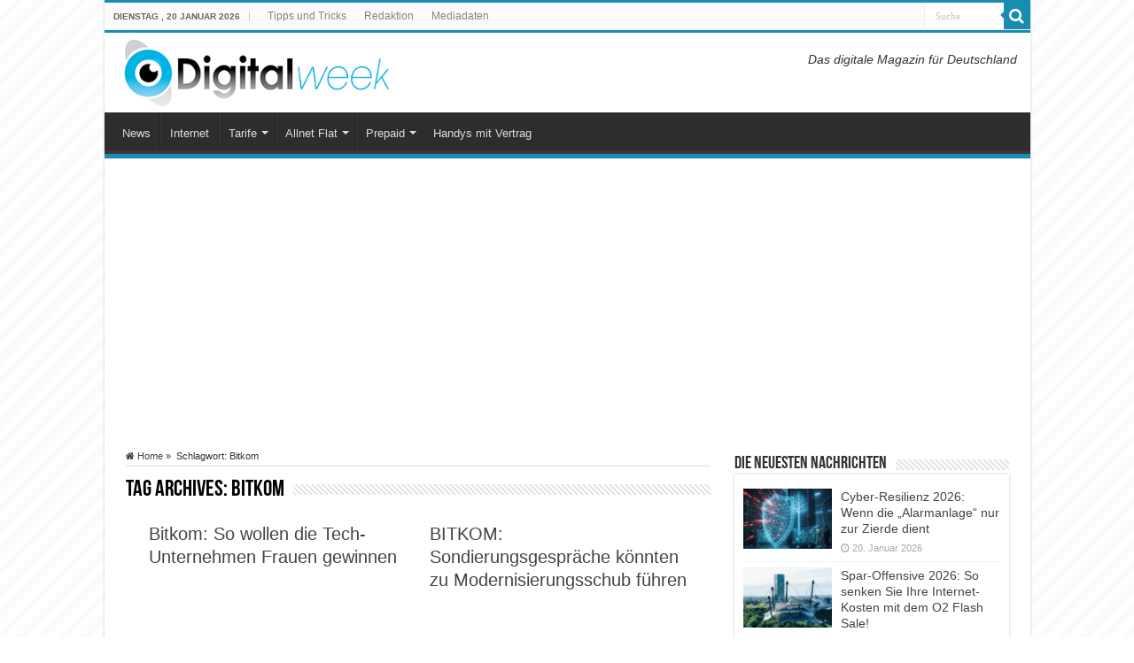

--- FILE ---
content_type: text/html; charset=UTF-8
request_url: https://www.digitalweek.de/special/bitkom/
body_size: 19809
content:
<!DOCTYPE html>
<html lang="de" prefix="og: http://ogp.me/ns#">
<head>
<meta charset="UTF-8" />
<link rel="profile" href="http://gmpg.org/xfn/11" />
<link rel="pingback" href="https://www.digitalweek.de/xmlrpc.php" />
<script data-cfasync="false" data-no-defer="1" data-no-minify="1" data-no-optimize="1">var ewww_webp_supported=!1;function check_webp_feature(A,e){var w;e=void 0!==e?e:function(){},ewww_webp_supported?e(ewww_webp_supported):((w=new Image).onload=function(){ewww_webp_supported=0<w.width&&0<w.height,e&&e(ewww_webp_supported)},w.onerror=function(){e&&e(!1)},w.src="data:image/webp;base64,"+{alpha:"UklGRkoAAABXRUJQVlA4WAoAAAAQAAAAAAAAAAAAQUxQSAwAAAARBxAR/Q9ERP8DAABWUDggGAAAABQBAJ0BKgEAAQAAAP4AAA3AAP7mtQAAAA=="}[A])}check_webp_feature("alpha");</script><script data-cfasync="false" data-no-defer="1" data-no-minify="1" data-no-optimize="1">var Arrive=function(c,w){"use strict";if(c.MutationObserver&&"undefined"!=typeof HTMLElement){var r,a=0,u=(r=HTMLElement.prototype.matches||HTMLElement.prototype.webkitMatchesSelector||HTMLElement.prototype.mozMatchesSelector||HTMLElement.prototype.msMatchesSelector,{matchesSelector:function(e,t){return e instanceof HTMLElement&&r.call(e,t)},addMethod:function(e,t,r){var a=e[t];e[t]=function(){return r.length==arguments.length?r.apply(this,arguments):"function"==typeof a?a.apply(this,arguments):void 0}},callCallbacks:function(e,t){t&&t.options.onceOnly&&1==t.firedElems.length&&(e=[e[0]]);for(var r,a=0;r=e[a];a++)r&&r.callback&&r.callback.call(r.elem,r.elem);t&&t.options.onceOnly&&1==t.firedElems.length&&t.me.unbindEventWithSelectorAndCallback.call(t.target,t.selector,t.callback)},checkChildNodesRecursively:function(e,t,r,a){for(var i,n=0;i=e[n];n++)r(i,t,a)&&a.push({callback:t.callback,elem:i}),0<i.childNodes.length&&u.checkChildNodesRecursively(i.childNodes,t,r,a)},mergeArrays:function(e,t){var r,a={};for(r in e)e.hasOwnProperty(r)&&(a[r]=e[r]);for(r in t)t.hasOwnProperty(r)&&(a[r]=t[r]);return a},toElementsArray:function(e){return e=void 0!==e&&("number"!=typeof e.length||e===c)?[e]:e}}),e=(l.prototype.addEvent=function(e,t,r,a){a={target:e,selector:t,options:r,callback:a,firedElems:[]};return this._beforeAdding&&this._beforeAdding(a),this._eventsBucket.push(a),a},l.prototype.removeEvent=function(e){for(var t,r=this._eventsBucket.length-1;t=this._eventsBucket[r];r--)e(t)&&(this._beforeRemoving&&this._beforeRemoving(t),(t=this._eventsBucket.splice(r,1))&&t.length&&(t[0].callback=null))},l.prototype.beforeAdding=function(e){this._beforeAdding=e},l.prototype.beforeRemoving=function(e){this._beforeRemoving=e},l),t=function(i,n){var o=new e,l=this,s={fireOnAttributesModification:!1};return o.beforeAdding(function(t){var e=t.target;e!==c.document&&e!==c||(e=document.getElementsByTagName("html")[0]);var r=new MutationObserver(function(e){n.call(this,e,t)}),a=i(t.options);r.observe(e,a),t.observer=r,t.me=l}),o.beforeRemoving(function(e){e.observer.disconnect()}),this.bindEvent=function(e,t,r){t=u.mergeArrays(s,t);for(var a=u.toElementsArray(this),i=0;i<a.length;i++)o.addEvent(a[i],e,t,r)},this.unbindEvent=function(){var r=u.toElementsArray(this);o.removeEvent(function(e){for(var t=0;t<r.length;t++)if(this===w||e.target===r[t])return!0;return!1})},this.unbindEventWithSelectorOrCallback=function(r){var a=u.toElementsArray(this),i=r,e="function"==typeof r?function(e){for(var t=0;t<a.length;t++)if((this===w||e.target===a[t])&&e.callback===i)return!0;return!1}:function(e){for(var t=0;t<a.length;t++)if((this===w||e.target===a[t])&&e.selector===r)return!0;return!1};o.removeEvent(e)},this.unbindEventWithSelectorAndCallback=function(r,a){var i=u.toElementsArray(this);o.removeEvent(function(e){for(var t=0;t<i.length;t++)if((this===w||e.target===i[t])&&e.selector===r&&e.callback===a)return!0;return!1})},this},i=new function(){var s={fireOnAttributesModification:!1,onceOnly:!1,existing:!1};function n(e,t,r){return!(!u.matchesSelector(e,t.selector)||(e._id===w&&(e._id=a++),-1!=t.firedElems.indexOf(e._id)))&&(t.firedElems.push(e._id),!0)}var c=(i=new t(function(e){var t={attributes:!1,childList:!0,subtree:!0};return e.fireOnAttributesModification&&(t.attributes=!0),t},function(e,i){e.forEach(function(e){var t=e.addedNodes,r=e.target,a=[];null!==t&&0<t.length?u.checkChildNodesRecursively(t,i,n,a):"attributes"===e.type&&n(r,i)&&a.push({callback:i.callback,elem:r}),u.callCallbacks(a,i)})})).bindEvent;return i.bindEvent=function(e,t,r){t=void 0===r?(r=t,s):u.mergeArrays(s,t);var a=u.toElementsArray(this);if(t.existing){for(var i=[],n=0;n<a.length;n++)for(var o=a[n].querySelectorAll(e),l=0;l<o.length;l++)i.push({callback:r,elem:o[l]});if(t.onceOnly&&i.length)return r.call(i[0].elem,i[0].elem);setTimeout(u.callCallbacks,1,i)}c.call(this,e,t,r)},i},o=new function(){var a={};function i(e,t){return u.matchesSelector(e,t.selector)}var n=(o=new t(function(){return{childList:!0,subtree:!0}},function(e,r){e.forEach(function(e){var t=e.removedNodes,e=[];null!==t&&0<t.length&&u.checkChildNodesRecursively(t,r,i,e),u.callCallbacks(e,r)})})).bindEvent;return o.bindEvent=function(e,t,r){t=void 0===r?(r=t,a):u.mergeArrays(a,t),n.call(this,e,t,r)},o};d(HTMLElement.prototype),d(NodeList.prototype),d(HTMLCollection.prototype),d(HTMLDocument.prototype),d(Window.prototype);var n={};return s(i,n,"unbindAllArrive"),s(o,n,"unbindAllLeave"),n}function l(){this._eventsBucket=[],this._beforeAdding=null,this._beforeRemoving=null}function s(e,t,r){u.addMethod(t,r,e.unbindEvent),u.addMethod(t,r,e.unbindEventWithSelectorOrCallback),u.addMethod(t,r,e.unbindEventWithSelectorAndCallback)}function d(e){e.arrive=i.bindEvent,s(i,e,"unbindArrive"),e.leave=o.bindEvent,s(o,e,"unbindLeave")}}(window,void 0),ewww_webp_supported=!1;function check_webp_feature(e,t){var r;ewww_webp_supported?t(ewww_webp_supported):((r=new Image).onload=function(){ewww_webp_supported=0<r.width&&0<r.height,t(ewww_webp_supported)},r.onerror=function(){t(!1)},r.src="data:image/webp;base64,"+{alpha:"UklGRkoAAABXRUJQVlA4WAoAAAAQAAAAAAAAAAAAQUxQSAwAAAARBxAR/Q9ERP8DAABWUDggGAAAABQBAJ0BKgEAAQAAAP4AAA3AAP7mtQAAAA==",animation:"UklGRlIAAABXRUJQVlA4WAoAAAASAAAAAAAAAAAAQU5JTQYAAAD/////AABBTk1GJgAAAAAAAAAAAAAAAAAAAGQAAABWUDhMDQAAAC8AAAAQBxAREYiI/gcA"}[e])}function ewwwLoadImages(e){if(e){for(var t=document.querySelectorAll(".batch-image img, .image-wrapper a, .ngg-pro-masonry-item a, .ngg-galleria-offscreen-seo-wrapper a"),r=0,a=t.length;r<a;r++)ewwwAttr(t[r],"data-src",t[r].getAttribute("data-webp")),ewwwAttr(t[r],"data-thumbnail",t[r].getAttribute("data-webp-thumbnail"));for(var i=document.querySelectorAll("div.woocommerce-product-gallery__image"),r=0,a=i.length;r<a;r++)ewwwAttr(i[r],"data-thumb",i[r].getAttribute("data-webp-thumb"))}for(var n=document.querySelectorAll("video"),r=0,a=n.length;r<a;r++)ewwwAttr(n[r],"poster",e?n[r].getAttribute("data-poster-webp"):n[r].getAttribute("data-poster-image"));for(var o,l=document.querySelectorAll("img.ewww_webp_lazy_load"),r=0,a=l.length;r<a;r++)e&&(ewwwAttr(l[r],"data-lazy-srcset",l[r].getAttribute("data-lazy-srcset-webp")),ewwwAttr(l[r],"data-srcset",l[r].getAttribute("data-srcset-webp")),ewwwAttr(l[r],"data-lazy-src",l[r].getAttribute("data-lazy-src-webp")),ewwwAttr(l[r],"data-src",l[r].getAttribute("data-src-webp")),ewwwAttr(l[r],"data-orig-file",l[r].getAttribute("data-webp-orig-file")),ewwwAttr(l[r],"data-medium-file",l[r].getAttribute("data-webp-medium-file")),ewwwAttr(l[r],"data-large-file",l[r].getAttribute("data-webp-large-file")),null!=(o=l[r].getAttribute("srcset"))&&!1!==o&&o.includes("R0lGOD")&&ewwwAttr(l[r],"src",l[r].getAttribute("data-lazy-src-webp"))),l[r].className=l[r].className.replace(/\bewww_webp_lazy_load\b/,"");for(var s=document.querySelectorAll(".ewww_webp"),r=0,a=s.length;r<a;r++)e?(ewwwAttr(s[r],"srcset",s[r].getAttribute("data-srcset-webp")),ewwwAttr(s[r],"src",s[r].getAttribute("data-src-webp")),ewwwAttr(s[r],"data-orig-file",s[r].getAttribute("data-webp-orig-file")),ewwwAttr(s[r],"data-medium-file",s[r].getAttribute("data-webp-medium-file")),ewwwAttr(s[r],"data-large-file",s[r].getAttribute("data-webp-large-file")),ewwwAttr(s[r],"data-large_image",s[r].getAttribute("data-webp-large_image")),ewwwAttr(s[r],"data-src",s[r].getAttribute("data-webp-src"))):(ewwwAttr(s[r],"srcset",s[r].getAttribute("data-srcset-img")),ewwwAttr(s[r],"src",s[r].getAttribute("data-src-img"))),s[r].className=s[r].className.replace(/\bewww_webp\b/,"ewww_webp_loaded");window.jQuery&&jQuery.fn.isotope&&jQuery.fn.imagesLoaded&&(jQuery(".fusion-posts-container-infinite").imagesLoaded(function(){jQuery(".fusion-posts-container-infinite").hasClass("isotope")&&jQuery(".fusion-posts-container-infinite").isotope()}),jQuery(".fusion-portfolio:not(.fusion-recent-works) .fusion-portfolio-wrapper").imagesLoaded(function(){jQuery(".fusion-portfolio:not(.fusion-recent-works) .fusion-portfolio-wrapper").isotope()}))}function ewwwWebPInit(e){ewwwLoadImages(e),ewwwNggLoadGalleries(e),document.arrive(".ewww_webp",function(){ewwwLoadImages(e)}),document.arrive(".ewww_webp_lazy_load",function(){ewwwLoadImages(e)}),document.arrive("videos",function(){ewwwLoadImages(e)}),"loading"==document.readyState?document.addEventListener("DOMContentLoaded",ewwwJSONParserInit):("undefined"!=typeof galleries&&ewwwNggParseGalleries(e),ewwwWooParseVariations(e))}function ewwwAttr(e,t,r){null!=r&&!1!==r&&e.setAttribute(t,r)}function ewwwJSONParserInit(){"undefined"!=typeof galleries&&check_webp_feature("alpha",ewwwNggParseGalleries),check_webp_feature("alpha",ewwwWooParseVariations)}function ewwwWooParseVariations(e){if(e)for(var t=document.querySelectorAll("form.variations_form"),r=0,a=t.length;r<a;r++){var i=t[r].getAttribute("data-product_variations"),n=!1;try{for(var o in i=JSON.parse(i))void 0!==i[o]&&void 0!==i[o].image&&(void 0!==i[o].image.src_webp&&(i[o].image.src=i[o].image.src_webp,n=!0),void 0!==i[o].image.srcset_webp&&(i[o].image.srcset=i[o].image.srcset_webp,n=!0),void 0!==i[o].image.full_src_webp&&(i[o].image.full_src=i[o].image.full_src_webp,n=!0),void 0!==i[o].image.gallery_thumbnail_src_webp&&(i[o].image.gallery_thumbnail_src=i[o].image.gallery_thumbnail_src_webp,n=!0),void 0!==i[o].image.thumb_src_webp&&(i[o].image.thumb_src=i[o].image.thumb_src_webp,n=!0));n&&ewwwAttr(t[r],"data-product_variations",JSON.stringify(i))}catch(e){}}}function ewwwNggParseGalleries(e){if(e)for(var t in galleries){var r=galleries[t];galleries[t].images_list=ewwwNggParseImageList(r.images_list)}}function ewwwNggLoadGalleries(e){e&&document.addEventListener("ngg.galleria.themeadded",function(e,t){window.ngg_galleria._create_backup=window.ngg_galleria.create,window.ngg_galleria.create=function(e,t){var r=$(e).data("id");return galleries["gallery_"+r].images_list=ewwwNggParseImageList(galleries["gallery_"+r].images_list),window.ngg_galleria._create_backup(e,t)}})}function ewwwNggParseImageList(e){for(var t in e){var r=e[t];if(void 0!==r["image-webp"]&&(e[t].image=r["image-webp"],delete e[t]["image-webp"]),void 0!==r["thumb-webp"]&&(e[t].thumb=r["thumb-webp"],delete e[t]["thumb-webp"]),void 0!==r.full_image_webp&&(e[t].full_image=r.full_image_webp,delete e[t].full_image_webp),void 0!==r.srcsets)for(var a in r.srcsets)nggSrcset=r.srcsets[a],void 0!==r.srcsets[a+"-webp"]&&(e[t].srcsets[a]=r.srcsets[a+"-webp"],delete e[t].srcsets[a+"-webp"]);if(void 0!==r.full_srcsets)for(var i in r.full_srcsets)nggFSrcset=r.full_srcsets[i],void 0!==r.full_srcsets[i+"-webp"]&&(e[t].full_srcsets[i]=r.full_srcsets[i+"-webp"],delete e[t].full_srcsets[i+"-webp"])}return e}check_webp_feature("alpha",ewwwWebPInit);</script><meta name='robots' content='index, follow, max-image-preview:large, max-snippet:-1, max-video-preview:-1' />
<script type="text/javascript">
/* <![CDATA[ */
window.koko_analytics = {"url":"https:\/\/www.digitalweek.de\/koko-analytics-collect.php","site_url":"https:\/\/www.digitalweek.de","post_id":0,"path":"\/special\/bitkom\/","method":"fingerprint","use_cookie":false};
/* ]]> */
</script>

	<!-- This site is optimized with the Yoast SEO plugin v26.7 - https://yoast.com/wordpress/plugins/seo/ -->
	<title>Bitkom - Alle Informationen und Fakten - Digitalweek.de</title>
	<link rel="canonical" href="https://www.digitalweek.de/special/bitkom/" />
	<script type="application/ld+json" class="yoast-schema-graph">{"@context":"https://schema.org","@graph":[{"@type":"CollectionPage","@id":"https://www.digitalweek.de/special/bitkom/","url":"https://www.digitalweek.de/special/bitkom/","name":"Bitkom - Alle Informationen und Fakten - Digitalweek.de","isPartOf":{"@id":"https://www.digitalweek.de/#website"},"primaryImageOfPage":{"@id":"https://www.digitalweek.de/special/bitkom/#primaryimage"},"image":{"@id":"https://www.digitalweek.de/special/bitkom/#primaryimage"},"thumbnailUrl":"https://www.digitalweek.de/wp-content/uploads/2021/09/girl-5662435_1280.jpg","inLanguage":"de"},{"@type":"ImageObject","inLanguage":"de","@id":"https://www.digitalweek.de/special/bitkom/#primaryimage","url":"https://www.digitalweek.de/wp-content/uploads/2021/09/girl-5662435_1280.jpg","contentUrl":"https://www.digitalweek.de/wp-content/uploads/2021/09/girl-5662435_1280.jpg","width":1280,"height":853},{"@type":"WebSite","@id":"https://www.digitalweek.de/#website","url":"https://www.digitalweek.de/","name":"Aktuelle Technik-Nachrichten » digitalweek.de","description":"","potentialAction":[{"@type":"SearchAction","target":{"@type":"EntryPoint","urlTemplate":"https://www.digitalweek.de/?s={search_term_string}"},"query-input":{"@type":"PropertyValueSpecification","valueRequired":true,"valueName":"search_term_string"}}],"inLanguage":"de"}]}</script>
	<!-- / Yoast SEO plugin. -->



<link rel="alternate" type="application/rss+xml" title="Aktuelle Technik-Nachrichten » digitalweek.de &raquo; Feed" href="https://www.digitalweek.de/feed/" />
<link rel="alternate" type="application/rss+xml" title="Aktuelle Technik-Nachrichten » digitalweek.de &raquo; Kommentar-Feed" href="https://www.digitalweek.de/comments/feed/" />
<link rel="alternate" type="application/rss+xml" title="Aktuelle Technik-Nachrichten » digitalweek.de &raquo; Bitkom Schlagwort-Feed" href="https://www.digitalweek.de/special/bitkom/feed/" />
<!-- www.digitalweek.de is managing ads with Advanced Ads 2.0.16 – https://wpadvancedads.com/ --><!--noptimize--><script id="digit-ready">
			window.advanced_ads_ready=function(e,a){a=a||"complete";var d=function(e){return"interactive"===a?"loading"!==e:"complete"===e};d(document.readyState)?e():document.addEventListener("readystatechange",(function(a){d(a.target.readyState)&&e()}),{once:"interactive"===a})},window.advanced_ads_ready_queue=window.advanced_ads_ready_queue||[];		</script>
		<!--/noptimize--><style id='wp-img-auto-sizes-contain-inline-css' type='text/css'>
img:is([sizes=auto i],[sizes^="auto," i]){contain-intrinsic-size:3000px 1500px}
/*# sourceURL=wp-img-auto-sizes-contain-inline-css */
</style>
<style id='wp-emoji-styles-inline-css' type='text/css'>

	img.wp-smiley, img.emoji {
		display: inline !important;
		border: none !important;
		box-shadow: none !important;
		height: 1em !important;
		width: 1em !important;
		margin: 0 0.07em !important;
		vertical-align: -0.1em !important;
		background: none !important;
		padding: 0 !important;
	}
/*# sourceURL=wp-emoji-styles-inline-css */
</style>
<style id='wp-block-library-inline-css' type='text/css'>
:root{--wp-block-synced-color:#7a00df;--wp-block-synced-color--rgb:122,0,223;--wp-bound-block-color:var(--wp-block-synced-color);--wp-editor-canvas-background:#ddd;--wp-admin-theme-color:#007cba;--wp-admin-theme-color--rgb:0,124,186;--wp-admin-theme-color-darker-10:#006ba1;--wp-admin-theme-color-darker-10--rgb:0,107,160.5;--wp-admin-theme-color-darker-20:#005a87;--wp-admin-theme-color-darker-20--rgb:0,90,135;--wp-admin-border-width-focus:2px}@media (min-resolution:192dpi){:root{--wp-admin-border-width-focus:1.5px}}.wp-element-button{cursor:pointer}:root .has-very-light-gray-background-color{background-color:#eee}:root .has-very-dark-gray-background-color{background-color:#313131}:root .has-very-light-gray-color{color:#eee}:root .has-very-dark-gray-color{color:#313131}:root .has-vivid-green-cyan-to-vivid-cyan-blue-gradient-background{background:linear-gradient(135deg,#00d084,#0693e3)}:root .has-purple-crush-gradient-background{background:linear-gradient(135deg,#34e2e4,#4721fb 50%,#ab1dfe)}:root .has-hazy-dawn-gradient-background{background:linear-gradient(135deg,#faaca8,#dad0ec)}:root .has-subdued-olive-gradient-background{background:linear-gradient(135deg,#fafae1,#67a671)}:root .has-atomic-cream-gradient-background{background:linear-gradient(135deg,#fdd79a,#004a59)}:root .has-nightshade-gradient-background{background:linear-gradient(135deg,#330968,#31cdcf)}:root .has-midnight-gradient-background{background:linear-gradient(135deg,#020381,#2874fc)}:root{--wp--preset--font-size--normal:16px;--wp--preset--font-size--huge:42px}.has-regular-font-size{font-size:1em}.has-larger-font-size{font-size:2.625em}.has-normal-font-size{font-size:var(--wp--preset--font-size--normal)}.has-huge-font-size{font-size:var(--wp--preset--font-size--huge)}.has-text-align-center{text-align:center}.has-text-align-left{text-align:left}.has-text-align-right{text-align:right}.has-fit-text{white-space:nowrap!important}#end-resizable-editor-section{display:none}.aligncenter{clear:both}.items-justified-left{justify-content:flex-start}.items-justified-center{justify-content:center}.items-justified-right{justify-content:flex-end}.items-justified-space-between{justify-content:space-between}.screen-reader-text{border:0;clip-path:inset(50%);height:1px;margin:-1px;overflow:hidden;padding:0;position:absolute;width:1px;word-wrap:normal!important}.screen-reader-text:focus{background-color:#ddd;clip-path:none;color:#444;display:block;font-size:1em;height:auto;left:5px;line-height:normal;padding:15px 23px 14px;text-decoration:none;top:5px;width:auto;z-index:100000}html :where(.has-border-color){border-style:solid}html :where([style*=border-top-color]){border-top-style:solid}html :where([style*=border-right-color]){border-right-style:solid}html :where([style*=border-bottom-color]){border-bottom-style:solid}html :where([style*=border-left-color]){border-left-style:solid}html :where([style*=border-width]){border-style:solid}html :where([style*=border-top-width]){border-top-style:solid}html :where([style*=border-right-width]){border-right-style:solid}html :where([style*=border-bottom-width]){border-bottom-style:solid}html :where([style*=border-left-width]){border-left-style:solid}html :where(img[class*=wp-image-]){height:auto;max-width:100%}:where(figure){margin:0 0 1em}html :where(.is-position-sticky){--wp-admin--admin-bar--position-offset:var(--wp-admin--admin-bar--height,0px)}@media screen and (max-width:600px){html :where(.is-position-sticky){--wp-admin--admin-bar--position-offset:0px}}

/*# sourceURL=wp-block-library-inline-css */
</style><style id='wp-block-paragraph-inline-css' type='text/css'>
.is-small-text{font-size:.875em}.is-regular-text{font-size:1em}.is-large-text{font-size:2.25em}.is-larger-text{font-size:3em}.has-drop-cap:not(:focus):first-letter{float:left;font-size:8.4em;font-style:normal;font-weight:100;line-height:.68;margin:.05em .1em 0 0;text-transform:uppercase}body.rtl .has-drop-cap:not(:focus):first-letter{float:none;margin-left:.1em}p.has-drop-cap.has-background{overflow:hidden}:root :where(p.has-background){padding:1.25em 2.375em}:where(p.has-text-color:not(.has-link-color)) a{color:inherit}p.has-text-align-left[style*="writing-mode:vertical-lr"],p.has-text-align-right[style*="writing-mode:vertical-rl"]{rotate:180deg}
/*# sourceURL=https://www.digitalweek.de/wp-includes/blocks/paragraph/style.min.css */
</style>
<style id='global-styles-inline-css' type='text/css'>
:root{--wp--preset--aspect-ratio--square: 1;--wp--preset--aspect-ratio--4-3: 4/3;--wp--preset--aspect-ratio--3-4: 3/4;--wp--preset--aspect-ratio--3-2: 3/2;--wp--preset--aspect-ratio--2-3: 2/3;--wp--preset--aspect-ratio--16-9: 16/9;--wp--preset--aspect-ratio--9-16: 9/16;--wp--preset--color--black: #000000;--wp--preset--color--cyan-bluish-gray: #abb8c3;--wp--preset--color--white: #ffffff;--wp--preset--color--pale-pink: #f78da7;--wp--preset--color--vivid-red: #cf2e2e;--wp--preset--color--luminous-vivid-orange: #ff6900;--wp--preset--color--luminous-vivid-amber: #fcb900;--wp--preset--color--light-green-cyan: #7bdcb5;--wp--preset--color--vivid-green-cyan: #00d084;--wp--preset--color--pale-cyan-blue: #8ed1fc;--wp--preset--color--vivid-cyan-blue: #0693e3;--wp--preset--color--vivid-purple: #9b51e0;--wp--preset--gradient--vivid-cyan-blue-to-vivid-purple: linear-gradient(135deg,rgb(6,147,227) 0%,rgb(155,81,224) 100%);--wp--preset--gradient--light-green-cyan-to-vivid-green-cyan: linear-gradient(135deg,rgb(122,220,180) 0%,rgb(0,208,130) 100%);--wp--preset--gradient--luminous-vivid-amber-to-luminous-vivid-orange: linear-gradient(135deg,rgb(252,185,0) 0%,rgb(255,105,0) 100%);--wp--preset--gradient--luminous-vivid-orange-to-vivid-red: linear-gradient(135deg,rgb(255,105,0) 0%,rgb(207,46,46) 100%);--wp--preset--gradient--very-light-gray-to-cyan-bluish-gray: linear-gradient(135deg,rgb(238,238,238) 0%,rgb(169,184,195) 100%);--wp--preset--gradient--cool-to-warm-spectrum: linear-gradient(135deg,rgb(74,234,220) 0%,rgb(151,120,209) 20%,rgb(207,42,186) 40%,rgb(238,44,130) 60%,rgb(251,105,98) 80%,rgb(254,248,76) 100%);--wp--preset--gradient--blush-light-purple: linear-gradient(135deg,rgb(255,206,236) 0%,rgb(152,150,240) 100%);--wp--preset--gradient--blush-bordeaux: linear-gradient(135deg,rgb(254,205,165) 0%,rgb(254,45,45) 50%,rgb(107,0,62) 100%);--wp--preset--gradient--luminous-dusk: linear-gradient(135deg,rgb(255,203,112) 0%,rgb(199,81,192) 50%,rgb(65,88,208) 100%);--wp--preset--gradient--pale-ocean: linear-gradient(135deg,rgb(255,245,203) 0%,rgb(182,227,212) 50%,rgb(51,167,181) 100%);--wp--preset--gradient--electric-grass: linear-gradient(135deg,rgb(202,248,128) 0%,rgb(113,206,126) 100%);--wp--preset--gradient--midnight: linear-gradient(135deg,rgb(2,3,129) 0%,rgb(40,116,252) 100%);--wp--preset--font-size--small: 13px;--wp--preset--font-size--medium: 20px;--wp--preset--font-size--large: 36px;--wp--preset--font-size--x-large: 42px;--wp--preset--spacing--20: 0.44rem;--wp--preset--spacing--30: 0.67rem;--wp--preset--spacing--40: 1rem;--wp--preset--spacing--50: 1.5rem;--wp--preset--spacing--60: 2.25rem;--wp--preset--spacing--70: 3.38rem;--wp--preset--spacing--80: 5.06rem;--wp--preset--shadow--natural: 6px 6px 9px rgba(0, 0, 0, 0.2);--wp--preset--shadow--deep: 12px 12px 50px rgba(0, 0, 0, 0.4);--wp--preset--shadow--sharp: 6px 6px 0px rgba(0, 0, 0, 0.2);--wp--preset--shadow--outlined: 6px 6px 0px -3px rgb(255, 255, 255), 6px 6px rgb(0, 0, 0);--wp--preset--shadow--crisp: 6px 6px 0px rgb(0, 0, 0);}:where(.is-layout-flex){gap: 0.5em;}:where(.is-layout-grid){gap: 0.5em;}body .is-layout-flex{display: flex;}.is-layout-flex{flex-wrap: wrap;align-items: center;}.is-layout-flex > :is(*, div){margin: 0;}body .is-layout-grid{display: grid;}.is-layout-grid > :is(*, div){margin: 0;}:where(.wp-block-columns.is-layout-flex){gap: 2em;}:where(.wp-block-columns.is-layout-grid){gap: 2em;}:where(.wp-block-post-template.is-layout-flex){gap: 1.25em;}:where(.wp-block-post-template.is-layout-grid){gap: 1.25em;}.has-black-color{color: var(--wp--preset--color--black) !important;}.has-cyan-bluish-gray-color{color: var(--wp--preset--color--cyan-bluish-gray) !important;}.has-white-color{color: var(--wp--preset--color--white) !important;}.has-pale-pink-color{color: var(--wp--preset--color--pale-pink) !important;}.has-vivid-red-color{color: var(--wp--preset--color--vivid-red) !important;}.has-luminous-vivid-orange-color{color: var(--wp--preset--color--luminous-vivid-orange) !important;}.has-luminous-vivid-amber-color{color: var(--wp--preset--color--luminous-vivid-amber) !important;}.has-light-green-cyan-color{color: var(--wp--preset--color--light-green-cyan) !important;}.has-vivid-green-cyan-color{color: var(--wp--preset--color--vivid-green-cyan) !important;}.has-pale-cyan-blue-color{color: var(--wp--preset--color--pale-cyan-blue) !important;}.has-vivid-cyan-blue-color{color: var(--wp--preset--color--vivid-cyan-blue) !important;}.has-vivid-purple-color{color: var(--wp--preset--color--vivid-purple) !important;}.has-black-background-color{background-color: var(--wp--preset--color--black) !important;}.has-cyan-bluish-gray-background-color{background-color: var(--wp--preset--color--cyan-bluish-gray) !important;}.has-white-background-color{background-color: var(--wp--preset--color--white) !important;}.has-pale-pink-background-color{background-color: var(--wp--preset--color--pale-pink) !important;}.has-vivid-red-background-color{background-color: var(--wp--preset--color--vivid-red) !important;}.has-luminous-vivid-orange-background-color{background-color: var(--wp--preset--color--luminous-vivid-orange) !important;}.has-luminous-vivid-amber-background-color{background-color: var(--wp--preset--color--luminous-vivid-amber) !important;}.has-light-green-cyan-background-color{background-color: var(--wp--preset--color--light-green-cyan) !important;}.has-vivid-green-cyan-background-color{background-color: var(--wp--preset--color--vivid-green-cyan) !important;}.has-pale-cyan-blue-background-color{background-color: var(--wp--preset--color--pale-cyan-blue) !important;}.has-vivid-cyan-blue-background-color{background-color: var(--wp--preset--color--vivid-cyan-blue) !important;}.has-vivid-purple-background-color{background-color: var(--wp--preset--color--vivid-purple) !important;}.has-black-border-color{border-color: var(--wp--preset--color--black) !important;}.has-cyan-bluish-gray-border-color{border-color: var(--wp--preset--color--cyan-bluish-gray) !important;}.has-white-border-color{border-color: var(--wp--preset--color--white) !important;}.has-pale-pink-border-color{border-color: var(--wp--preset--color--pale-pink) !important;}.has-vivid-red-border-color{border-color: var(--wp--preset--color--vivid-red) !important;}.has-luminous-vivid-orange-border-color{border-color: var(--wp--preset--color--luminous-vivid-orange) !important;}.has-luminous-vivid-amber-border-color{border-color: var(--wp--preset--color--luminous-vivid-amber) !important;}.has-light-green-cyan-border-color{border-color: var(--wp--preset--color--light-green-cyan) !important;}.has-vivid-green-cyan-border-color{border-color: var(--wp--preset--color--vivid-green-cyan) !important;}.has-pale-cyan-blue-border-color{border-color: var(--wp--preset--color--pale-cyan-blue) !important;}.has-vivid-cyan-blue-border-color{border-color: var(--wp--preset--color--vivid-cyan-blue) !important;}.has-vivid-purple-border-color{border-color: var(--wp--preset--color--vivid-purple) !important;}.has-vivid-cyan-blue-to-vivid-purple-gradient-background{background: var(--wp--preset--gradient--vivid-cyan-blue-to-vivid-purple) !important;}.has-light-green-cyan-to-vivid-green-cyan-gradient-background{background: var(--wp--preset--gradient--light-green-cyan-to-vivid-green-cyan) !important;}.has-luminous-vivid-amber-to-luminous-vivid-orange-gradient-background{background: var(--wp--preset--gradient--luminous-vivid-amber-to-luminous-vivid-orange) !important;}.has-luminous-vivid-orange-to-vivid-red-gradient-background{background: var(--wp--preset--gradient--luminous-vivid-orange-to-vivid-red) !important;}.has-very-light-gray-to-cyan-bluish-gray-gradient-background{background: var(--wp--preset--gradient--very-light-gray-to-cyan-bluish-gray) !important;}.has-cool-to-warm-spectrum-gradient-background{background: var(--wp--preset--gradient--cool-to-warm-spectrum) !important;}.has-blush-light-purple-gradient-background{background: var(--wp--preset--gradient--blush-light-purple) !important;}.has-blush-bordeaux-gradient-background{background: var(--wp--preset--gradient--blush-bordeaux) !important;}.has-luminous-dusk-gradient-background{background: var(--wp--preset--gradient--luminous-dusk) !important;}.has-pale-ocean-gradient-background{background: var(--wp--preset--gradient--pale-ocean) !important;}.has-electric-grass-gradient-background{background: var(--wp--preset--gradient--electric-grass) !important;}.has-midnight-gradient-background{background: var(--wp--preset--gradient--midnight) !important;}.has-small-font-size{font-size: var(--wp--preset--font-size--small) !important;}.has-medium-font-size{font-size: var(--wp--preset--font-size--medium) !important;}.has-large-font-size{font-size: var(--wp--preset--font-size--large) !important;}.has-x-large-font-size{font-size: var(--wp--preset--font-size--x-large) !important;}
/*# sourceURL=global-styles-inline-css */
</style>

<style id='classic-theme-styles-inline-css' type='text/css'>
/*! This file is auto-generated */
.wp-block-button__link{color:#fff;background-color:#32373c;border-radius:9999px;box-shadow:none;text-decoration:none;padding:calc(.667em + 2px) calc(1.333em + 2px);font-size:1.125em}.wp-block-file__button{background:#32373c;color:#fff;text-decoration:none}
/*# sourceURL=/wp-includes/css/classic-themes.min.css */
</style>
<link rel='stylesheet' id='toc-screen-css' href='https://www.digitalweek.de/wp-content/plugins/table-of-contents-plus/screen.min.css' type='text/css' media='all' />
<style id='toc-screen-inline-css' type='text/css'>
div#toc_container {width: 100%;}div#toc_container ul li {font-size: 100%;}
/*# sourceURL=toc-screen-inline-css */
</style>
<link data-minify="1" rel='stylesheet' id='taqyeem-buttons-style-css' href='https://www.digitalweek.de/wp-content/cache/min/1/wp-content/plugins/taqyeem-buttons/assets/style.css?ver=1766141958' type='text/css' media='all' />
<link data-minify="1" rel='stylesheet' id='taqyeem-style-css' href='https://www.digitalweek.de/wp-content/cache/min/1/wp-content/plugins/taqyeem/style.css?ver=1766141958' type='text/css' media='all' />
<link data-minify="1" rel='stylesheet' id='tie-style-css' href='https://www.digitalweek.de/wp-content/cache/min/1/wp-content/themes/sahifa/style.css?ver=1766141958' type='text/css' media='all' />
<link data-minify="1" rel='stylesheet' id='tie-ilightbox-skin-css' href='https://www.digitalweek.de/wp-content/cache/min/1/wp-content/themes/sahifa/css/ilightbox/dark-skin/skin.css?ver=1766141958' type='text/css' media='all' />
<style id='rocket-lazyload-inline-css' type='text/css'>
.rll-youtube-player{position:relative;padding-bottom:56.23%;height:0;overflow:hidden;max-width:100%;}.rll-youtube-player:focus-within{outline: 2px solid currentColor;outline-offset: 5px;}.rll-youtube-player iframe{position:absolute;top:0;left:0;width:100%;height:100%;z-index:100;background:0 0}.rll-youtube-player img{bottom:0;display:block;left:0;margin:auto;max-width:100%;width:100%;position:absolute;right:0;top:0;border:none;height:auto;-webkit-transition:.4s all;-moz-transition:.4s all;transition:.4s all}.rll-youtube-player img:hover{-webkit-filter:brightness(75%)}.rll-youtube-player .play{height:100%;width:100%;left:0;top:0;position:absolute;background:url(https://www.digitalweek.de/wp-content/plugins/wp-rocket/assets/img/youtube.png) no-repeat center;background-color: transparent !important;cursor:pointer;border:none;}
/*# sourceURL=rocket-lazyload-inline-css */
</style>
<script type="text/javascript" src="https://www.digitalweek.de/wp-includes/js/jquery/jquery.min.js" id="jquery-core-js"></script>
<script type="text/javascript" src="https://www.digitalweek.de/wp-includes/js/jquery/jquery-migrate.min.js" id="jquery-migrate-js"></script>
<script type="text/javascript" id="jquery-js-after">
/* <![CDATA[ */
jQuery(document).ready(function() {
	jQuery(".d5210a6ae94cb1bcc7c74fb020356b58").click(function() {
		jQuery.post(
			"https://www.digitalweek.de/wp-admin/admin-ajax.php", {
				"action": "quick_adsense_onpost_ad_click",
				"quick_adsense_onpost_ad_index": jQuery(this).attr("data-index"),
				"quick_adsense_nonce": "a55c3c3af8",
			}, function(response) { }
		);
	});
});

//# sourceURL=jquery-js-after
/* ]]> */
</script>
<script data-minify="1" type="text/javascript" src="https://www.digitalweek.de/wp-content/cache/min/1/wp-content/plugins/taqyeem/js/tie.js?ver=1766141958" id="taqyeem-main-js"></script>
<link rel="https://api.w.org/" href="https://www.digitalweek.de/wp-json/" /><link rel="alternate" title="JSON" type="application/json" href="https://www.digitalweek.de/wp-json/wp/v2/tags/4396" /><link rel="EditURI" type="application/rsd+xml" title="RSD" href="https://www.digitalweek.de/xmlrpc.php?rsd" />
<meta name="generator" content="WordPress 6.9" />
<script type='text/javascript'>
/* <![CDATA[ */
var taqyeem = {"ajaxurl":"https://www.digitalweek.de/wp-admin/admin-ajax.php" , "your_rating":"Your Rating:"};
/* ]]> */
</script>

<style type="text/css" media="screen">

</style>
<link rel="shortcut icon" href="https://www.digitalweek.de/wp-content/uploads/2014/01/fav.ico" title="Favicon" />
<!--[if IE]>
<script type="text/javascript">jQuery(document).ready(function (){ jQuery(".menu-item").has("ul").children("a").attr("aria-haspopup", "true");});</script>
<![endif]-->
<!--[if lt IE 9]>
<script src="https://www.digitalweek.de/wp-content/themes/sahifa/js/html5.js"></script>
<script src="https://www.digitalweek.de/wp-content/themes/sahifa/js/selectivizr-min.js"></script>
<![endif]-->
<!--[if IE 9]>
<link rel="stylesheet" type="text/css" media="all" href="https://www.digitalweek.de/wp-content/themes/sahifa/css/ie9.css" />
<![endif]-->
<!--[if IE 8]>
<link rel="stylesheet" type="text/css" media="all" href="https://www.digitalweek.de/wp-content/themes/sahifa/css/ie8.css" />
<![endif]-->
<!--[if IE 7]>
<link rel="stylesheet" type="text/css" media="all" href="https://www.digitalweek.de/wp-content/themes/sahifa/css/ie7.css" />
<![endif]-->


<meta name="viewport" content="width=device-width, initial-scale=1.0" />



<style type="text/css" media="screen">

body{
	font-family: Verdana, Geneva, sans-serif;
}

::-webkit-scrollbar {
	width: 8px;
	height:8px;
}

#main-nav,
.cat-box-content,
#sidebar .widget-container,
.post-listing,
#commentform {
	border-bottom-color: #1a8cb2;
}

.search-block .search-button,
#topcontrol,
#main-nav ul li.current-menu-item a,
#main-nav ul li.current-menu-item a:hover,
#main-nav ul li.current_page_parent a,
#main-nav ul li.current_page_parent a:hover,
#main-nav ul li.current-menu-parent a,
#main-nav ul li.current-menu-parent a:hover,
#main-nav ul li.current-page-ancestor a,
#main-nav ul li.current-page-ancestor a:hover,
.pagination span.current,
.share-post span.share-text,
.flex-control-paging li a.flex-active,
.ei-slider-thumbs li.ei-slider-element,
.review-percentage .review-item span span,
.review-final-score,
.button,
a.button,
a.more-link,
#main-content input[type="submit"],
.form-submit #submit,
#login-form .login-button,
.widget-feedburner .feedburner-subscribe,
input[type="submit"],
#buddypress button,
#buddypress a.button,
#buddypress input[type=submit],
#buddypress input[type=reset],
#buddypress ul.button-nav li a,
#buddypress div.generic-button a,
#buddypress .comment-reply-link,
#buddypress div.item-list-tabs ul li a span,
#buddypress div.item-list-tabs ul li.selected a,
#buddypress div.item-list-tabs ul li.current a,
#buddypress #members-directory-form div.item-list-tabs ul li.selected span,
#members-list-options a.selected,
#groups-list-options a.selected,
body.dark-skin #buddypress div.item-list-tabs ul li a span,
body.dark-skin #buddypress div.item-list-tabs ul li.selected a,
body.dark-skin #buddypress div.item-list-tabs ul li.current a,
body.dark-skin #members-list-options a.selected,
body.dark-skin #groups-list-options a.selected,
.search-block-large .search-button,
#featured-posts .flex-next:hover,
#featured-posts .flex-prev:hover,
a.tie-cart span.shooping-count,
.woocommerce span.onsale,
.woocommerce-page span.onsale ,
.woocommerce .widget_price_filter .ui-slider .ui-slider-handle,
.woocommerce-page .widget_price_filter .ui-slider .ui-slider-handle,
#check-also-close,
a.post-slideshow-next,
a.post-slideshow-prev,
.widget_price_filter .ui-slider .ui-slider-handle,
.quantity .minus:hover,
.quantity .plus:hover,
.mejs-container .mejs-controls .mejs-time-rail .mejs-time-current,
#reading-position-indicator  {
	background-color:#1a8cb2;
}

::-webkit-scrollbar-thumb{
	background-color:#1a8cb2 !important;
}

#theme-footer,
#theme-header,
.top-nav ul li.current-menu-item:before,
#main-nav .menu-sub-content ,
#main-nav ul ul,
#check-also-box {
	border-top-color: #1a8cb2;
}

.search-block:after {
	border-right-color:#1a8cb2;
}

body.rtl .search-block:after {
	border-left-color:#1a8cb2;
}

#main-nav ul > li.menu-item-has-children:hover > a:after,
#main-nav ul > li.mega-menu:hover > a:after {
	border-color:transparent transparent #1a8cb2;
}

.widget.timeline-posts li a:hover,
.widget.timeline-posts li a:hover span.tie-date {
	color: #1a8cb2;
}

.widget.timeline-posts li a:hover span.tie-date:before {
	background: #1a8cb2;
	border-color: #1a8cb2;
}

#order_review,
#order_review_heading {
	border-color: #1a8cb2;
}


body {
	background-image : url(https://www.digitalweek.de/wp-content/themes/sahifa/images/patterns/body-bg10.png);
	background-position: top center;
}

a:hover {
	text-decoration: underline;
}
		
body.single .post .entry a, body.page .post .entry a {
	color: #1a8bb2;
}
		
body.single .post .entry a:hover, body.page .post .entry a:hover {
	color: #1a8bb2;
	text-decoration: underline;
}
		
.share-post {
clear: both;
margin: 10px -5px -10px;
padding: 10px 0 10px 10px;
background: #F7F7F7;
border-top: 1px solid #EAEAEA;
}

#adrotate_widgets-3 .widget-container, .post-listing {
  border-bottom: #1a8bb2 0px solid !important;
}

.post-listing.post {
  margin-bottom: 0px !important;
}

#related_posts .post-listing, #author-box .post-listing {
  padding: 20px;
  margin-bottom: 40px;
  border-bottom: none !important;
}

.box {
padding: 20px;
background-color: #F6F6F6;
margin-bottom: 20px;
word-wrap: break-word;
color: #999;
/* padding: 0 18px; */
font-family: "Georgia";
font-size: 18px;
line-height: 28px;
font-style: italic;
}

.archive-meta {
padding: 15px 0;
margin: 0px 0px -5px 0px !important;
line-height: 22px !important;
}

.item-list {
border-bottom: 1px solid #f2f2f2;
padding: 20px 0px 25px !important;
clear: both;
}

.entry p {
padding-top: 0em !important;
padding-bottom: 0em !important; 
}

.wp-caption {
background: #fcfcfc !important;
margin-bottom: 20px !important;
text-align: right !important;
}

.wp-caption img {
max-width: 100% !important;
/* margin-bottom: 20px; */
border: #ccc solid 3px !important;
}

.wp-caption p.wp-caption-text {
/* margin: 5px; */
padding: 0 !important;
color: #555 !important;
padding: 2px !important;
font-size: 75% !important;
font-weight: bold;
}
.single-post-caption {
background: #fff !important;
text-align: right !important;
color: #555 !important;
padding: 2px !important;
font-size: 75% !important;
font-weight: bold;
}

p.post-meta span {
display: inline-block;
margin-right: 0px !important;
}

.logo h1, .logo h2 {
font: bold 0pt arial !important;
}

.ads-post {
line-height: 0;
margin: 1px -3px 10px -8px !important;
text-align: center;
padding-left: -5px;
}

body.single .post .entry a, body.page .post .entry a {
color: #1a8bb2;
font-weight: bold !important;
}

.post-inner {
padding: 10px 0px 0px 0px;
}

body {
color: #333;
font-family: 'Droid Sans',Arial,Verdana,sans-serif;
font-size: 14px !important;
}

.entry-single p:first-child {
font-weight: bold;
}

.entry h2 {
font-size: 18px;
color: #1a8bb2 !important;
}

.entry h3 {
font-size: 18px;
color: #1a8bb2 !important;
margin-top: 8px !important;
}



.entry h1, .entry h2, .entry h3, .entry h4, .entry h5, .entry h6 {
margin-top: 10px;
margin-bottom: 20px;
line-height: 1em;
font-family: Helvetica;
font-weight: normal;
}

.post-title {
font-family: arial,Georgia, serif;
font-size: 24px;
}

#crumbs, .woocommerce-breadcrumb {
font-size: 11px;
margin-bottom: 10px;
clear: both;
padding-bottom: 5px;
border-bottom: 1px solid #DDD;
}

.header-content {
padding-bottom: 0px;
padding-top: 0px;
border-top: 3px solid #1a8cb2;
}

.rh {
display: inline-block;
font-size: 0;
line-height: 0;
overflow: hidden;
padding: 1px 0px 1px 0px !important;
}


#adrotate_widgets-3 .stripe-line {
background: none !important;
height: 0px !important;
overflow: hidden;
margin-top: 0px !important;
}

#adrotate_widgets-3 .widget-top {
padding: 0px 0 !important;
margin-top: 15px;
margin-bottom: 0px;
}

#adrotate_widgets-3 .widget-container {
padding: 4px;
padding-top: 2px;
padding-left: 4px;
clear: both;
}

#adrotate_widgets-3  .widget-container, .post-listing {
background: white;
border-radius: 0px !important;
-moz-border-radius: 0px !important;
-webkit-border-radius: 0px !important;
box-shadow: 0 0px 0px 0 #b5b5b5 !important;
-moz-box-shadow: 0 0px 0px 0 #b5b5b5 !important;
-webkit-box-shadow: 0 0px 0px 0 #b5b5b5 !important;
border: 0px solid #DDD !important;

}

</style>

<script  async src="https://pagead2.googlesyndication.com/pagead/js/adsbygoogle.js?client=ca-pub-5632682165765321" crossorigin="anonymous"></script>		<style type="text/css" id="wp-custom-css">
			.ratingbox {text-align:center; border: 1px solid grey; padding: 10px; }

.entry h2 {font-size: 24px !important; width: 100%; border-bottom: 1px solid #1a8bb2 !important; padding-bottom:5px;


	
	
}

.has-background { padding: 10px; padding-top: 10px !important;; padding-bottom: 10px !important; }

blockquote p {
	font-size: 1em !important;
}
		</style>
		<noscript><style id="rocket-lazyload-nojs-css">.rll-youtube-player, [data-lazy-src]{display:none !important;}</style></noscript><meta name="generator" content="WP Rocket 3.20.1.2" data-wpr-features="wpr_minify_js wpr_lazyload_iframes wpr_minify_css wpr_desktop" /></head>
<body id="top" class="archive tag tag-bitkom tag-4396 wp-theme-sahifa lazy-enabled aa-prefix-digit-">

<div data-rocket-location-hash="a29123f5dfba92dca7d5adf82814d216" class="wrapper-outer">

	<div data-rocket-location-hash="048eb99fb17ef26af1001497d65515c1" class="background-cover"></div>

	<aside id="slide-out">

	
	
		<div id="mobile-menu"  class="mobile-hide-icons"></div>
	</aside><!-- #slide-out /-->

		<div data-rocket-location-hash="079a8042cf9a9d56530eb0dbc9592d30" id="wrapper" class="boxed-all">
		<div data-rocket-location-hash="2d8eb80eaebd32defa6fc16f115d1f74" class="inner-wrapper">

		<header id="theme-header" class="theme-header">
						<div id="top-nav" class="top-nav">
				<div class="container">

							<span class="today-date">Dienstag ,  20  Januar 2026</span>
				<div class="top-menu"><ul id="menu-footer" class="menu"><li id="menu-item-7346" class="menu-item menu-item-type-taxonomy menu-item-object-category menu-item-7346"><a href="https://www.digitalweek.de/tipps-und-tricks/">Tipps und Tricks</a></li>
<li id="menu-item-7283" class="menu-item menu-item-type-post_type menu-item-object-page menu-item-7283"><a rel="nofollow" href="https://www.digitalweek.de/redaktion/">Redaktion</a></li>
<li id="menu-item-7345" class="menu-item menu-item-type-post_type menu-item-object-page menu-item-7345"><a href="https://www.digitalweek.de/mediadaten/">Mediadaten</a></li>
</ul></div>
						<div class="search-block">
						<form method="get" id="searchform-header" action="https://www.digitalweek.de/">
							<button class="search-button" type="submit" value="Suche"><i class="fa fa-search"></i></button>
							<input class="search-live" type="text" id="s-header" name="s" title="Suche" value="Suche" onfocus="if (this.value == 'Suche') {this.value = '';}" onblur="if (this.value == '') {this.value = 'Suche';}"  />
						</form>
					</div><!-- .search-block /-->
	
	
				</div><!-- .container /-->
			</div><!-- .top-menu /-->
			
		<div class="header-content">

					<a id="slide-out-open" class="slide-out-open" href="#"><span></span></a>
		
			<div class="logo">
			<h2>								<a title="Aktuelle Technik-Nachrichten » digitalweek.de" href="https://www.digitalweek.de/">
					<img src="https://www.digitalweek.de/wp-content/uploads/2014/01/digitalweek.png" alt="Aktuelle Technik-Nachrichten » digitalweek.de"  /><strong>Aktuelle Technik-Nachrichten » digitalweek.de </strong>
				</a>
			</h2>			</div><!-- .logo /-->
			<div class="e3lan e3lan-top">			<p style="margin-top:30px;"><i>Das digitale Magazin für Deutschland</i></p>				</div>			<div class="clear"></div>

		</div>
													<nav id="main-nav" class="fixed-enabled">
				<div class="container">

				
					<div class="main-menu"><ul id="menu-hauptmenue" class="menu"><li id="menu-item-7" class="menu-item menu-item-type-taxonomy menu-item-object-category menu-item-7"><a title="News" href="https://www.digitalweek.de/news/">News</a></li>
<li id="menu-item-5" class="menu-item menu-item-type-taxonomy menu-item-object-category menu-item-5"><a title="Internet / Web" href="https://www.digitalweek.de/internet-web/">Internet</a></li>
<li id="menu-item-6" class="menu-item menu-item-type-taxonomy menu-item-object-category menu-item-has-children menu-item-6"><a title="Mobile" href="https://www.digitalweek.de/mobile/">Tarife</a>
<ul class="sub-menu menu-sub-content">
	<li id="menu-item-9786" class="menu-item menu-item-type-post_type menu-item-object-post menu-item-9786"><a href="https://www.digitalweek.de/news/tarife-ohne-laufzeit-5-anbieter-mit-wirklich-kurzer-vertragsbindung/">Tarife ohne Laufzeit</a></li>
	<li id="menu-item-9787" class="menu-item menu-item-type-post_type menu-item-object-post menu-item-9787"><a href="https://www.digitalweek.de/mobile/allnetflat/tarife-und-flat-mit-unbegrenztem-datenvolumen-das-sind-die-besten-anbieter-auf-dem-markt/">Tarife mit unbegrenztem Datenvolumen</a></li>
	<li id="menu-item-10166" class="menu-item menu-item-type-post_type menu-item-object-post menu-item-10166"><a href="https://www.digitalweek.de/mobile/allnetflat/10gb-tarife-4-gute-angebote-mit-10-gigabyte-datenvolumen-und-lte-speed/">10GB Tarife</a></li>
	<li id="menu-item-9949" class="menu-item menu-item-type-post_type menu-item-object-post menu-item-9949"><a href="https://www.digitalweek.de/news/tarife-fuer-3-euro-3-gute-tarife-und-flat-fuer-sparfuechse/">Tarife unter 3 Euro</a></li>
	<li id="menu-item-10300" class="menu-item menu-item-type-post_type menu-item-object-post menu-item-10300"><a href="https://www.digitalweek.de/news/tarife-fuer-weniger-als-10-euro-4-preiswerte-alternativen-im-ueberblick/">Tarife unter 10 Euro</a></li>
	<li id="menu-item-10032" class="menu-item menu-item-type-post_type menu-item-object-post menu-item-10032"><a href="https://www.digitalweek.de/news/5g-tarife/">5G Tarife und Flat</a></li>
</ul>
</li>
<li id="menu-item-10372" class="menu-item menu-item-type-custom menu-item-object-custom menu-item-has-children menu-item-10372"><a href="https://www.digitalweek.de/mobile/allnetflat/allnet-flat-vergleich-4-guenstige-allnet-flat-mit-viel-leistung/">Allnet Flat</a>
<ul class="sub-menu menu-sub-content">
	<li id="menu-item-9789" class="menu-item menu-item-type-post_type menu-item-object-post menu-item-9789"><a href="https://www.digitalweek.de/anbieter/otelo-tarife-und-allnet-flat-so-findet-man-die-besten-preise-fuer-die-otelo-handyvertraege/">Otelo Tarife und Allnet Flat</a></li>
	<li id="menu-item-9842" class="menu-item menu-item-type-custom menu-item-object-custom menu-item-9842"><a href="https://www.digitalweek.de/mobile/allnetflat/10gb-flat-3-empfehlenswerte-tarife-mit-10gb-datenvolumen-und-mehr/">10GB Flat</a></li>
	<li id="menu-item-10555" class="menu-item menu-item-type-post_type menu-item-object-post menu-item-10555"><a href="https://www.digitalweek.de/anbieter/11-handyvertrag-erfahrungen-tests-preise-und-das-kleingedruckte/">1&#038;1 Handyvertrag</a></li>
	<li id="menu-item-10586" class="menu-item menu-item-type-custom menu-item-object-custom menu-item-10586"><a href="https://www.digitalweek.de/anbieter/die-handyvertraege-bei-mobilcom-debitel-erfahrungen-agb-tests-und-das-kleingedruckte/">Mobilcom-Debitel</a></li>
	<li id="menu-item-10616" class="menu-item menu-item-type-post_type menu-item-object-post menu-item-10616"><a href="https://www.digitalweek.de/anbieter/telekom-d1-handyvertrag-vergleich-anbieter-mit-und-ohne-handy-im-ueberblick/">Telekom D1 Handyvertrag</a></li>
</ul>
</li>
<li id="menu-item-9791" class="menu-item menu-item-type-taxonomy menu-item-object-category menu-item-has-children menu-item-9791"><a href="https://www.digitalweek.de/mobile/prepaid/">Prepaid</a>
<ul class="sub-menu menu-sub-content">
	<li id="menu-item-10202" class="menu-item menu-item-type-post_type menu-item-object-post menu-item-10202"><a href="https://www.digitalweek.de/anbieter/kostenlose-sim-karten-3-gute-prepaid-angebote-fuer-gratis-handykarten/">Kostenlose Sim Karten</a></li>
	<li id="menu-item-9790" class="menu-item menu-item-type-post_type menu-item-object-post menu-item-9790"><a href="https://www.digitalweek.de/mobile/freikarte/o2-freikarte/">O2 Freikarte</a></li>
	<li id="menu-item-10242" class="menu-item menu-item-type-post_type menu-item-object-post menu-item-10242"><a href="https://www.digitalweek.de/anbieter/kostenlose-vodafone-sim/">Vodafone Sim kostenlos</a></li>
</ul>
</li>
<li id="menu-item-10696" class="menu-item menu-item-type-post_type menu-item-object-post menu-item-10696"><a href="https://www.digitalweek.de/mobile/handy-mit-vertrag/die-billigsten-handyvertraege-mit-handy-wo-zahlt-man-derzeit-am-wenigsten/">Handys mit Vertrag</a></li>
</ul></div>					
					
				</div>
			</nav><!-- .main-nav /-->
					</header><!-- #header /-->

	
	
	<div id="main-content" class="container">
	<div class="content">
		<nav id="crumbs"><a href="https://www.digitalweek.de/"><span class="fa fa-home" aria-hidden="true"></span> Home</a><span class="delimiter">» </span><span class="current">Schlagwort: <span>Bitkom</span></span></nav><script type="application/ld+json">{"@context":"http:\/\/schema.org","@type":"BreadcrumbList","@id":"#Breadcrumb","itemListElement":[{"@type":"ListItem","position":1,"item":{"name":"Home","@id":"https:\/\/www.digitalweek.de\/"}}]}</script>
		<div class="page-head">
		
			<h1 class="page-title">
				Tag Archives: <span>Bitkom</span>			</h1>
			
						
			<div class="stripe-line"></div>
			
						
		</div>
		
				
<div class="post-listing archive-box masonry-grid" id="masonry-grid">


	<article class="item-list">

		<h2 class="post-box-title">
			<a href="https://www.digitalweek.de/news/bitkom-so-wollen-die-tech-unternehmen-frauen-gewinnen/">Bitkom: So wollen die Tech-Unternehmen Frauen gewinnen</a>
		</h2>

		<p class="post-meta">
	
	
	
</p>


		
		<div class="post-thumbnail">
			<a href="https://www.digitalweek.de/news/bitkom-so-wollen-die-tech-unternehmen-frauen-gewinnen/">
				<img width="310" height="205" src="[data-uri]" class="attachment-tie-large size-tie-large wp-post-image ewww_webp" alt="" decoding="async" fetchpriority="high" data-src-img="https://www.digitalweek.de/wp-content/uploads/2021/09/girl-5662435_1280-310x205.jpg" data-src-webp="https://www.digitalweek.de/wp-content/uploads/2021/09/girl-5662435_1280-310x205.jpg.webp" data-eio="j" /><noscript><img width="310" height="205" src="https://www.digitalweek.de/wp-content/uploads/2021/09/girl-5662435_1280-310x205.jpg" class="attachment-tie-large size-tie-large wp-post-image" alt="" decoding="async" fetchpriority="high" /></noscript>				<span class="fa overlay-icon"></span>
			</a>
		</div><!-- post-thumbnail /-->

		
		<div class="entry">
			<p>Programmiererin, Fachinformatikerin oder IT-System-Elektronikerin &#8211; weibliche Berufsbezeichnungen sind in der Tech-Branche noch immer die Ausnahme. Denn unter IT-Fachkräften in IT- und Telekommunikationsunternehmen ist nur jede zwanzigste (5 Prozent) eine Frau. Der Frauenanteil der Belegschaft in der ITK-Branche insgesamt liegt 2023 mit durchschnittlich 15 Prozent in etwa auf Vorjahresniveau (14 Prozent). Dabei sind die großen Unternehmen ab 500 Beschäftigten etwas weiter. &hellip;</p>
			<a class="more-link" href="https://www.digitalweek.de/news/bitkom-so-wollen-die-tech-unternehmen-frauen-gewinnen/">Weiterlesen &raquo;</a>
		</div>

		
		<div class="clear"></div>
	</article><!-- .item-list -->


	<article class="item-list">

		<h2 class="post-box-title">
			<a href="https://www.digitalweek.de/news/bitkom-sondierungsgespraeche-koennten-zu-modernisierungsschub-fuehren/">BITKOM:  Sondierungsgespräche könnten zu Modernisierungsschub führen</a>
		</h2>

		<p class="post-meta">
	
	
	
</p>


		
		<div class="post-thumbnail">
			<a href="https://www.digitalweek.de/news/bitkom-sondierungsgespraeche-koennten-zu-modernisierungsschub-fuehren/">
				<img width="310" height="205" src="[data-uri]" class="attachment-tie-large size-tie-large wp-post-image ewww_webp" alt="" decoding="async" data-src-img="https://www.digitalweek.de/wp-content/uploads/2021/06/hand-2722103_1280-310x205.jpg" data-src-webp="https://www.digitalweek.de/wp-content/uploads/2021/06/hand-2722103_1280-310x205.jpg.webp" data-eio="j" /><noscript><img width="310" height="205" src="https://www.digitalweek.de/wp-content/uploads/2021/06/hand-2722103_1280-310x205.jpg" class="attachment-tie-large size-tie-large wp-post-image" alt="" decoding="async" /></noscript>				<span class="fa overlay-icon"></span>
			</a>
		</div><!-- post-thumbnail /-->

		
		<div class="entry">
			<p>Der Digitalverband Bitkom blickt mit großen Erwartungen auf die Gespräche über die Regierungsbildung. Die digitale Wirtschaft schaue &#8222;gespannt und hoffnungsvoll&#8220; auf die Treffen, erklärte Bitkom-Hauptgeschäftsführer Rohleder am Donnerstag im Inforadio vom rbb. Es gebe in Deutschland eine riesige Digitalisierungsbaustelle. Zum Teil seien eher Rückschritte, als Fortschritte zu beobachten &#8211; etwa beim Datenschutz. &#8222;Wir haben in Deutschland mehr als nur einen &hellip;</p>
			<a class="more-link" href="https://www.digitalweek.de/news/bitkom-sondierungsgespraeche-koennten-zu-modernisierungsschub-fuehren/">Weiterlesen &raquo;</a>
		</div>

		
		<div class="clear"></div>
	</article><!-- .item-list -->

</div>
	<script>
		jQuery(document).ready(function() {
							var transforms = true;
			
			var $container = jQuery('#masonry-grid.post-listing');

			$container.isotope({
				itemSelector : '.item-list',
				resizable: false,
				transformsEnabled: transforms,
				animationOptions: {
					duration: 400,
					easing: 'swing',
					queue: false
				},
				masonry: {}
			});

			jQuery($container).imagesLoaded(function() {
				$container.isotope();
			});

			/* Events on Window resize */
			jQuery(window).smartresize(function(){
				$container.isotope();
			});

		});
	</script>
				
	</div> <!-- .content -->
	
<aside id="sidebar">
	<div class="theiaStickySidebar">
<div id="posts-list-widget-12" class="widget posts-list"><div class="widget-top"><h4>Die neuesten Nachrichten		</h4><div class="stripe-line"></div></div>
						<div class="widget-container">				<ul>
							<li >
							<div class="post-thumbnail">
					<a href="https://www.digitalweek.de/news/cyber-resilienz-2026-wenn-die-alarmanlage-nur-zur-zierde-dient/" rel="bookmark"><img width="110" height="75" src="https://www.digitalweek.de/wp-content/uploads/2026/01/cyber-sicherheit-e1768890387403-110x75.jpg" class="attachment-tie-small size-tie-small wp-post-image" alt="" decoding="async" loading="lazy" /><span class="fa overlay-icon"></span></a>
				</div><!-- post-thumbnail /-->
						<h3><a href="https://www.digitalweek.de/news/cyber-resilienz-2026-wenn-die-alarmanlage-nur-zur-zierde-dient/">Cyber-Resilienz 2026: Wenn die „Alarmanlage“ nur zur Zierde dient</a></h3>
			 <span class="tie-date"><i class="fa fa-clock-o"></i>20. Januar 2026</span>		</li>
				<li >
							<div class="post-thumbnail">
					<a href="https://www.digitalweek.de/deal/spar-offensive-2026-so-senken-sie-ihre-internet-kosten-mit-dem-o2-flash-sale/" rel="bookmark"><img width="110" height="75" src="https://www.digitalweek.de/wp-content/uploads/2019/05/o2-2285476_1280-110x75.jpg" class="attachment-tie-small size-tie-small wp-post-image" alt="" decoding="async" loading="lazy" /><span class="fa overlay-icon"></span></a>
				</div><!-- post-thumbnail /-->
						<h3><a href="https://www.digitalweek.de/deal/spar-offensive-2026-so-senken-sie-ihre-internet-kosten-mit-dem-o2-flash-sale/">Spar-Offensive 2026: So senken Sie Ihre Internet-Kosten mit dem O2 Flash Sale!</a></h3>
			 <span class="tie-date"><i class="fa fa-clock-o"></i>16. Januar 2026</span>		</li>
				<li >
							<div class="post-thumbnail">
					<a href="https://www.digitalweek.de/technik/honor-magic8-pro-vorgestellt-ki-flaggschiff-mit-200-megapixel-tele-und-google-gemini/" rel="bookmark"><img width="110" height="75" src="[data-uri]" class="attachment-tie-small size-tie-small wp-post-image ewww_webp" alt="" decoding="async" loading="lazy" data-src-img="https://www.digitalweek.de/wp-content/uploads/2026/01/news1-110x75.jpg" data-src-webp="https://www.digitalweek.de/wp-content/uploads/2026/01/news1-110x75.jpg.webp" data-eio="j" /><noscript><img width="110" height="75" src="https://www.digitalweek.de/wp-content/uploads/2026/01/news1-110x75.jpg" class="attachment-tie-small size-tie-small wp-post-image" alt="" decoding="async" loading="lazy" /></noscript><span class="fa overlay-icon"></span></a>
				</div><!-- post-thumbnail /-->
						<h3><a href="https://www.digitalweek.de/technik/honor-magic8-pro-vorgestellt-ki-flaggschiff-mit-200-megapixel-tele-und-google-gemini/">Honor Magic8 Pro vorgestellt: KI-Flaggschiff mit 200-Megapixel-Tele und Google Gemini</a></h3>
			 <span class="tie-date"><i class="fa fa-clock-o"></i>15. Januar 2026</span>		</li>
				<li >
							<div class="post-thumbnail">
					<a href="https://www.digitalweek.de/news/5g-check-2026-wie-weit-ist-deutschland-beim-echten-5g-wirklich/" rel="bookmark"><img width="110" height="75" src="https://www.digitalweek.de/wp-content/uploads/2019/06/accessibility-3570138_1280-110x75.jpg" class="attachment-tie-small size-tie-small wp-post-image" alt="5G Symbolbild" decoding="async" loading="lazy" /><span class="fa overlay-icon"></span></a>
				</div><!-- post-thumbnail /-->
						<h3><a href="https://www.digitalweek.de/news/5g-check-2026-wie-weit-ist-deutschland-beim-echten-5g-wirklich/">5G-Check 2026: Wie weit ist Deutschland beim „echten“ 5G wirklich?</a></h3>
			 <span class="tie-date"><i class="fa fa-clock-o"></i>14. Januar 2026</span>		</li>
				<li >
							<div class="post-thumbnail">
					<a href="https://www.digitalweek.de/news/der-gigabit-check-brauchen-wir-2026-wirklich-1-000-mbit-s-in-den-eigenen-vier-waenden/" rel="bookmark"><img width="110" height="75" src="https://www.digitalweek.de/wp-content/uploads/2026/01/gigabit-internet-e1767775935473-110x75.jpg" class="attachment-tie-small size-tie-small wp-post-image" alt="" decoding="async" loading="lazy" srcset="https://www.digitalweek.de/wp-content/uploads/2026/01/gigabit-internet-e1767775935473-110x75.jpg 110w, https://www.digitalweek.de/wp-content/uploads/2026/01/gigabit-internet-e1767775935473-768x516.jpg 768w, https://www.digitalweek.de/wp-content/uploads/2026/01/gigabit-internet-e1767775935473.jpg 1024w" sizes="auto, (max-width: 110px) 100vw, 110px" /><span class="fa overlay-icon"></span></a>
				</div><!-- post-thumbnail /-->
						<h3><a href="https://www.digitalweek.de/news/der-gigabit-check-brauchen-wir-2026-wirklich-1-000-mbit-s-in-den-eigenen-vier-waenden/">Der Gigabit-Check: Brauchen wir 2026 wirklich 1.000 Mbit/s in den eigenen vier Wänden?</a></h3>
			 <span class="tie-date"><i class="fa fa-clock-o"></i>7. Januar 2026</span>		</li>
				<li >
							<div class="post-thumbnail">
					<a href="https://www.digitalweek.de/news/o2-rabatt-beim-internet-anschluss/" rel="bookmark"><img width="110" height="75" src="[data-uri]" class="attachment-tie-small size-tie-small wp-post-image ewww_webp" alt="" decoding="async" loading="lazy" data-src-img="https://www.digitalweek.de/wp-content/uploads/2019/07/dsl-cable-1247470_1280-110x75.jpg" data-src-webp="https://www.digitalweek.de/wp-content/uploads/2019/07/dsl-cable-1247470_1280-110x75.jpg.webp" data-eio="j" /><noscript><img width="110" height="75" src="[data-uri]" class="attachment-tie-small size-tie-small wp-post-image ewww_webp" alt="" decoding="async" loading="lazy" data-src-img="https://www.digitalweek.de/wp-content/uploads/2019/07/dsl-cable-1247470_1280-110x75.jpg" data-src-webp="https://www.digitalweek.de/wp-content/uploads/2019/07/dsl-cable-1247470_1280-110x75.jpg.webp" data-eio="j" /><noscript><img width="110" height="75" src="https://www.digitalweek.de/wp-content/uploads/2019/07/dsl-cable-1247470_1280-110x75.jpg" class="attachment-tie-small size-tie-small wp-post-image" alt="" decoding="async" loading="lazy" /></noscript></noscript><span class="fa overlay-icon"></span></a>
				</div><!-- post-thumbnail /-->
						<h3><a href="https://www.digitalweek.de/news/o2-rabatt-beim-internet-anschluss/">O2: fast 500 Euro geschenkt beim Kabel-Internet-Anschluss</a></h3>
			 <span class="tie-date"><i class="fa fa-clock-o"></i>7. Januar 2026</span>		</li>
						</ul>
		<div class="clear"></div>
	</div></div><!-- .widget /--><div id="posts-list-widget-13" class="widget posts-list"><div class="widget-top"><h4>Interessante Artikel		</h4><div class="stripe-line"></div></div>
						<div class="widget-container">				<ul>
							<li >
							<div class="post-thumbnail">
					<a href="https://www.digitalweek.de/mobile/google-kuendigt-android-kitkat-an/" rel="bookmark"><img width="110" height="75" src="https://www.digitalweek.de/wp-content/uploads/2013/09/google-kuendigt-android-kitkat-an-110x75.jpg" class="attachment-tie-small size-tie-small wp-post-image" alt="Google kündigt Android Kitkat an" decoding="async" loading="lazy" /><span class="fa overlay-icon"></span></a>
				</div><!-- post-thumbnail /-->
						<h3><a href="https://www.digitalweek.de/mobile/google-kuendigt-android-kitkat-an/">Google kündigt Android Kitkat (Android 4.4) an</a></h3>
			<span class="tie-date"><i class="fa fa-clock-o"></i>4. September 2013</span>		</li>
				<li >
							<div class="post-thumbnail">
					<a href="https://www.digitalweek.de/mobile/google-nexus-6-neue-infos-zum-kommenden-motorola-smartphone/" rel="bookmark"><img width="110" height="75" src="https://www.digitalweek.de/wp-content/uploads/2014/09/motorola-nexus-6-shamu-110x75.jpg" class="attachment-tie-small size-tie-small wp-post-image" alt="Motorola Nexus 6 Shamu" decoding="async" loading="lazy" /><span class="fa overlay-icon"></span></a>
				</div><!-- post-thumbnail /-->
						<h3><a href="https://www.digitalweek.de/mobile/google-nexus-6-neue-infos-zum-kommenden-motorola-smartphone/">Google Nexus 6: Neue Infos zum kommenden Motorola Smartphone</a></h3>
			<span class="tie-date"><i class="fa fa-clock-o"></i>29. September 2014</span>		</li>
				<li >
							<div class="post-thumbnail">
					<a href="https://www.digitalweek.de/news/google-das-internet-ist-ende-spionage-sei-dank/" rel="bookmark"><img width="110" height="75" src="https://www.digitalweek.de/wp-content/uploads/2014/10/eric-schmidt-am-ende-droht-das-internet-zu-zerbrechen-110x75.jpg" class="attachment-tie-small size-tie-small wp-post-image" alt="Eric Schmidt - Am Ende droht das Internet zu zerbrechen" decoding="async" loading="lazy" /><span class="fa overlay-icon"></span></a>
				</div><!-- post-thumbnail /-->
						<h3><a href="https://www.digitalweek.de/news/google-das-internet-ist-ende-spionage-sei-dank/">Google CEO Eric Schmidt: &#8222;Am Ende droht das Internet zu zerbrechen&#8220;</a></h3>
			<span class="tie-date"><i class="fa fa-clock-o"></i>9. Oktober 2014</span>		</li>
				<li >
							<div class="post-thumbnail">
					<a href="https://www.digitalweek.de/netz/datenstroeme-in-der-eu-2020-vor-allem-gesundheitssektor-im-fokus/" rel="bookmark"><img width="110" height="75" src="[data-uri]" class="attachment-tie-small size-tie-small wp-post-image ewww_webp" alt="" decoding="async" loading="lazy" data-src-img="https://www.digitalweek.de/wp-content/uploads/2019/07/dsl-cable-1247470_1280-110x75.jpg" data-src-webp="https://www.digitalweek.de/wp-content/uploads/2019/07/dsl-cable-1247470_1280-110x75.jpg.webp" data-eio="j" /><noscript><img width="110" height="75" src="[data-uri]" class="attachment-tie-small size-tie-small wp-post-image ewww_webp" alt="" decoding="async" loading="lazy" data-src-img="https://www.digitalweek.de/wp-content/uploads/2019/07/dsl-cable-1247470_1280-110x75.jpg" data-src-webp="https://www.digitalweek.de/wp-content/uploads/2019/07/dsl-cable-1247470_1280-110x75.jpg.webp" data-eio="j" /><noscript><img width="110" height="75" src="https://www.digitalweek.de/wp-content/uploads/2019/07/dsl-cable-1247470_1280-110x75.jpg" class="attachment-tie-small size-tie-small wp-post-image" alt="" decoding="async" loading="lazy" /></noscript></noscript><span class="fa overlay-icon"></span></a>
				</div><!-- post-thumbnail /-->
						<h3><a href="https://www.digitalweek.de/netz/datenstroeme-in-der-eu-2020-vor-allem-gesundheitssektor-im-fokus/">Datenströme in der EU: 2020 vor allem Gesundheitssektor im Fokus</a></h3>
			<span class="tie-date"><i class="fa fa-clock-o"></i>4. Februar 2022</span>		</li>
				<li >
							<div class="post-thumbnail">
					<a href="https://www.digitalweek.de/internet-web/gute-partnerschaft-us-telekommunikationunternehmen-att-und-die-nsa/" rel="bookmark"><img width="110" height="75" src="https://www.digitalweek.de/wp-content/uploads/2015/08/nsa_7-110x75.jpeg" class="attachment-tie-small size-tie-small wp-post-image" alt="" decoding="async" loading="lazy" /><span class="fa overlay-icon"></span></a>
				</div><!-- post-thumbnail /-->
						<h3><a href="https://www.digitalweek.de/internet-web/gute-partnerschaft-us-telekommunikationunternehmen-att-und-die-nsa/">Gute Partnerschaft: US-Telekommunikationunternehmen AT&#038;T und die NSA</a></h3>
			<span class="tie-date"><i class="fa fa-clock-o"></i>16. August 2015</span>		</li>
						</ul>
		<div class="clear"></div>
	</div></div><!-- .widget /--><div id="text-12" class="widget widget_text"><div class="widget-top"><h4>Werbung</h4><div class="stripe-line"></div></div>
						<div class="widget-container">			<div class="textwidget"><p><img loading="lazy" decoding="async" src="httsp://ad.zanox.com/ppv/?42710689C219198235" align="bottom" width="1" height="1" border="0" hspace="1"><script language="javascript" src="https://www.ad4mat.de/ads/js/adtrust-min.php?cat=bild_bildbanner&#038;w=250&#038;h=250&#038;zanox_tracking_host=http://ad.zanox.com/ppc/&#038;zanox_tracking_param=42710689C219198235"></script></p>
</div>
		</div></div><!-- .widget /-->	</div><!-- .theiaStickySidebar /-->
</aside><!-- #sidebar /-->	<div class="clear"></div>
</div><!-- .container /-->

<footer id="theme-footer">
	<div id="footer-widget-area" class="footer-3c">

			<div id="footer-first" class="footer-widgets-box">
			<div id="posts-list-widget-14" class="footer-widget posts-list"><div class="footer-widget-top"><h4>Neueste Artikel		</h4></div>
						<div class="footer-widget-container">				<ul>
							<li >
						<h3><a href="https://www.digitalweek.de/news/cyber-resilienz-2026-wenn-die-alarmanlage-nur-zur-zierde-dient/">Cyber-Resilienz 2026: Wenn die „Alarmanlage“ nur zur Zierde dient</a></h3>
			 <span class="tie-date"><i class="fa fa-clock-o"></i>20. Januar 2026</span>		</li>
				<li >
						<h3><a href="https://www.digitalweek.de/deal/spar-offensive-2026-so-senken-sie-ihre-internet-kosten-mit-dem-o2-flash-sale/">Spar-Offensive 2026: So senken Sie Ihre Internet-Kosten mit dem O2 Flash Sale!</a></h3>
			 <span class="tie-date"><i class="fa fa-clock-o"></i>16. Januar 2026</span>		</li>
				<li >
						<h3><a href="https://www.digitalweek.de/technik/honor-magic8-pro-vorgestellt-ki-flaggschiff-mit-200-megapixel-tele-und-google-gemini/">Honor Magic8 Pro vorgestellt: KI-Flaggschiff mit 200-Megapixel-Tele und Google Gemini</a></h3>
			 <span class="tie-date"><i class="fa fa-clock-o"></i>15. Januar 2026</span>		</li>
						</ul>
		<div class="clear"></div>
	</div></div><!-- .widget /-->		</div>
	
			<div id="footer-second" class="footer-widgets-box">
			<div id="custom_html-2" class="widget_text footer-widget widget_custom_html"><div class="footer-widget-top"><h4> </h4></div>
						<div class="footer-widget-container"><div class="textwidget custom-html-widget">* Mit einem Kauf über diesen Link erhält digitalweek.de eine Provision. Am Preis ändert sich für den Käufer natürlich nichts!</div></div></div><!-- .widget /-->		</div><!-- #second .widget-area -->
	

			<div id="footer-third" class="footer-widgets-box">
			<div id="posts-list-widget-16" class="footer-widget posts-list"><div class="footer-widget-top"><h4>Beliebte Artikel		</h4></div>
						<div class="footer-widget-container">				<ul>
								<li >
							<h3><a href="https://www.digitalweek.de/mobile/samsung-galaxy-s3-android-jelly-bean-update-probleme/">Samsung Galaxy S3: Android 4.3 sorgt für Probleme – Update nicht empfohlen</a></h3>
				 <span class="tie-date"><i class="fa fa-clock-o"></i>2. Juni 2014</span>								<span class="post-comments post-comments-widget"><i class="fa fa-comments"></i><a href="https://www.digitalweek.de/mobile/samsung-galaxy-s3-android-jelly-bean-update-probleme/#comments">264</a></span>
							</li>
				<li >
							<h3><a href="https://www.digitalweek.de/mobile/samsung-galaxy-android-jelly-bean-probleme/">Samsung Galaxy S3: Android 4.3 „Jelly Bean“ sorgt wiederholt für Probleme</a></h3>
				 <span class="tie-date"><i class="fa fa-clock-o"></i>15. Januar 2014</span>								<span class="post-comments post-comments-widget"><i class="fa fa-comments"></i><a href="https://www.digitalweek.de/mobile/samsung-galaxy-android-jelly-bean-probleme/#comments">148</a></span>
							</li>
				<li >
							<h3><a href="https://www.digitalweek.de/mobile/samsung-galaxy-s3-android-4-3-jelly-bean-wird-ausgerollt/">Samsung Galaxy S3 – Android 4.3 „Jelly Bean“ wird ausgerollt</a></h3>
				 <span class="tie-date"><i class="fa fa-clock-o"></i>15. Januar 2014</span>								<span class="post-comments post-comments-widget"><i class="fa fa-comments"></i><a href="https://www.digitalweek.de/mobile/samsung-galaxy-s3-android-4-3-jelly-bean-wird-ausgerollt/#comments">120</a></span>
							</li>
					</ul>
		<div class="clear"></div>
	</div></div><!-- .widget /-->		</div><!-- #third .widget-area -->
	
		
	</div><!-- #footer-widget-area -->
	<div class="clear"></div>
</footer><!-- .Footer /-->
				
<div class="clear"></div>
<div class="footer-bottom">
	<div class="container">
		<div class="alignright">
			<a href="https://www.digitalweek.de/impressum/" rel="nofollow" title="Impressum">Impressum</a> | <a href="https://www.digitalweek.de/disclaimer-haftungsausschluss/" rel="nofollow" title="Disclaimer / Haftungsausschluss">Disclaimer / Haftungsausschluss</a> | <a href="https://www.digitalweek.de/datenschutzerklaerung/" rel="nofollow" title="Datenschutzerklärung">Datenschutzerklärung</a>  | <a href="https://www.digitalweek.de/redaktion/" rel="nofollow" title="Redaktion">Redaktion</a> | <a href="https://www.digitalweek.de/mediadaten/" rel="nofollow" title="Mediadaten">Mediadaten</a>		</div>
				
		<div class="alignleft">
			Copyright © 2019 digitalweek.de - All Rights Reserved		</div>
		<div class="clear"></div>
	</div><!-- .Container -->
</div><!-- .Footer bottom -->

</div><!-- .inner-Wrapper -->
</div><!-- #Wrapper -->
</div><!-- .Wrapper-outer -->
	<div data-rocket-location-hash="e145e01b151e0135b1f1b5b4633daad7" id="topcontrol" class="fa fa-angle-up" title="Scroll To Top"></div>
<div data-rocket-location-hash="6483985d16ba338f4831b7ffbc4f8711" id="fb-root"></div>
<script type="speculationrules">
{"prefetch":[{"source":"document","where":{"and":[{"href_matches":"/*"},{"not":{"href_matches":["/wp-*.php","/wp-admin/*","/wp-content/uploads/*","/wp-content/*","/wp-content/plugins/*","/wp-content/themes/sahifa/*","/*\\?(.+)"]}},{"not":{"selector_matches":"a[rel~=\"nofollow\"]"}},{"not":{"selector_matches":".no-prefetch, .no-prefetch a"}}]},"eagerness":"conservative"}]}
</script>

<!-- Koko Analytics v2.1.2 - https://www.kokoanalytics.com/ -->
<script type="text/javascript">
/* <![CDATA[ */
!function(){var e=window,r=e.koko_analytics;r.trackPageview=function(e,t){"prerender"==document.visibilityState||/bot|crawl|spider|seo|lighthouse|facebookexternalhit|preview/i.test(navigator.userAgent)||navigator.sendBeacon(r.url,new URLSearchParams({pa:e,po:t,r:0==document.referrer.indexOf(r.site_url)?"":document.referrer,m:r.use_cookie?"c":r.method[0]}))},e.addEventListener("load",function(){r.trackPageview(r.path,r.post_id)})}();
/* ]]> */
</script>

<script type="text/javascript" id="toc-front-js-extra">
/* <![CDATA[ */
var tocplus = {"visibility_show":"Anzeigen","visibility_hide":"Ausblenden","width":"100%"};
//# sourceURL=toc-front-js-extra
/* ]]> */
</script>
<script type="text/javascript" src="https://www.digitalweek.de/wp-content/plugins/table-of-contents-plus/front.min.js" id="toc-front-js"></script>
<script type="text/javascript" id="tie-scripts-js-extra">
/* <![CDATA[ */
var tie = {"mobile_menu_active":"true","mobile_menu_top":"","lightbox_all":"true","lightbox_gallery":"true","woocommerce_lightbox":"yes","lightbox_skin":"dark","lightbox_thumb":"vertical","lightbox_arrows":"","sticky_sidebar":"1","is_singular":"","reading_indicator":"","lang_no_results":"No Results","lang_results_found":"Results Found"};
//# sourceURL=tie-scripts-js-extra
/* ]]> */
</script>
<script data-minify="1" type="text/javascript" src="https://www.digitalweek.de/wp-content/cache/min/1/wp-content/themes/sahifa/js/tie-scripts.js?ver=1766141958" id="tie-scripts-js"></script>
<script data-minify="1" type="text/javascript" src="https://www.digitalweek.de/wp-content/cache/min/1/wp-content/themes/sahifa/js/ilightbox.packed.js?ver=1766141958" id="tie-ilightbox-js"></script>
<script data-minify="1" type="text/javascript" src="https://www.digitalweek.de/wp-content/cache/min/1/wp-content/plugins/advanced-ads/admin/assets/js/advertisement.js?ver=1766141958" id="advanced-ads-find-adblocker-js"></script>
<script data-minify="1" type="text/javascript" src="https://www.digitalweek.de/wp-content/cache/min/1/wp-content/themes/sahifa/js/isotope.js?ver=1766142065" id="tie-masonry-js"></script>
<script type="text/javascript" id="statify-js-js-extra">
/* <![CDATA[ */
var statify_ajax = {"url":"https://www.digitalweek.de/wp-admin/admin-ajax.php","nonce":"34d2ac5331"};
//# sourceURL=statify-js-js-extra
/* ]]> */
</script>
<script type="text/javascript" src="https://www.digitalweek.de/wp-content/plugins/statify/js/snippet.min.js" id="statify-js-js"></script>
<!--noptimize--><script>!function(){window.advanced_ads_ready_queue=window.advanced_ads_ready_queue||[],advanced_ads_ready_queue.push=window.advanced_ads_ready;for(var d=0,a=advanced_ads_ready_queue.length;d<a;d++)advanced_ads_ready(advanced_ads_ready_queue[d])}();</script><!--/noptimize--><script>window.lazyLoadOptions={elements_selector:"iframe[data-lazy-src]",data_src:"lazy-src",data_srcset:"lazy-srcset",data_sizes:"lazy-sizes",class_loading:"lazyloading",class_loaded:"lazyloaded",threshold:300,callback_loaded:function(element){if(element.tagName==="IFRAME"&&element.dataset.rocketLazyload=="fitvidscompatible"){if(element.classList.contains("lazyloaded")){if(typeof window.jQuery!="undefined"){if(jQuery.fn.fitVids){jQuery(element).parent().fitVids()}}}}}};window.addEventListener('LazyLoad::Initialized',function(e){var lazyLoadInstance=e.detail.instance;if(window.MutationObserver){var observer=new MutationObserver(function(mutations){var image_count=0;var iframe_count=0;var rocketlazy_count=0;mutations.forEach(function(mutation){for(var i=0;i<mutation.addedNodes.length;i++){if(typeof mutation.addedNodes[i].getElementsByTagName!=='function'){continue}
if(typeof mutation.addedNodes[i].getElementsByClassName!=='function'){continue}
images=mutation.addedNodes[i].getElementsByTagName('img');is_image=mutation.addedNodes[i].tagName=="IMG";iframes=mutation.addedNodes[i].getElementsByTagName('iframe');is_iframe=mutation.addedNodes[i].tagName=="IFRAME";rocket_lazy=mutation.addedNodes[i].getElementsByClassName('rocket-lazyload');image_count+=images.length;iframe_count+=iframes.length;rocketlazy_count+=rocket_lazy.length;if(is_image){image_count+=1}
if(is_iframe){iframe_count+=1}}});if(image_count>0||iframe_count>0||rocketlazy_count>0){lazyLoadInstance.update()}});var b=document.getElementsByTagName("body")[0];var config={childList:!0,subtree:!0};observer.observe(b,config)}},!1)</script><script data-no-minify="1" async src="https://www.digitalweek.de/wp-content/plugins/wp-rocket/assets/js/lazyload/17.8.3/lazyload.min.js"></script><script>function lazyLoadThumb(e,alt,l){var t='<img src="https://i.ytimg.com/vi/ID/hqdefault.jpg" alt="" width="480" height="360">',a='<button class="play" aria-label="YouTube-Video abspielen"></button>';if(l){t=t.replace('data-lazy-','');t=t.replace('loading="lazy"','');t=t.replace(/<noscript>.*?<\/noscript>/g,'');}t=t.replace('alt=""','alt="'+alt+'"');return t.replace("ID",e)+a}function lazyLoadYoutubeIframe(){var e=document.createElement("iframe"),t="ID?autoplay=1";t+=0===this.parentNode.dataset.query.length?"":"&"+this.parentNode.dataset.query;e.setAttribute("src",t.replace("ID",this.parentNode.dataset.src)),e.setAttribute("frameborder","0"),e.setAttribute("allowfullscreen","1"),e.setAttribute("allow","accelerometer; autoplay; encrypted-media; gyroscope; picture-in-picture"),this.parentNode.parentNode.replaceChild(e,this.parentNode)}document.addEventListener("DOMContentLoaded",function(){var exclusions=[];var e,t,p,u,l,a=document.getElementsByClassName("rll-youtube-player");for(t=0;t<a.length;t++)(e=document.createElement("div")),(u='https://i.ytimg.com/vi/ID/hqdefault.jpg'),(u=u.replace('ID',a[t].dataset.id)),(l=exclusions.some(exclusion=>u.includes(exclusion))),e.setAttribute("data-id",a[t].dataset.id),e.setAttribute("data-query",a[t].dataset.query),e.setAttribute("data-src",a[t].dataset.src),(e.innerHTML=lazyLoadThumb(a[t].dataset.id,a[t].dataset.alt,l)),a[t].appendChild(e),(p=e.querySelector(".play")),(p.onclick=lazyLoadYoutubeIframe)});</script><script>var rocket_beacon_data = {"ajax_url":"https:\/\/www.digitalweek.de\/wp-admin\/admin-ajax.php","nonce":"6d6b99da8b","url":"https:\/\/www.digitalweek.de\/special\/bitkom","is_mobile":false,"width_threshold":1600,"height_threshold":700,"delay":500,"debug":null,"status":{"atf":true,"lrc":true,"preconnect_external_domain":true},"elements":"img, video, picture, p, main, div, li, svg, section, header, span","lrc_threshold":1800,"preconnect_external_domain_elements":["link","script","iframe"],"preconnect_external_domain_exclusions":["static.cloudflareinsights.com","rel=\"profile\"","rel=\"preconnect\"","rel=\"dns-prefetch\"","rel=\"icon\""]}</script><script data-name="wpr-wpr-beacon" src='https://www.digitalweek.de/wp-content/plugins/wp-rocket/assets/js/wpr-beacon.min.js' async></script></body>
</html>
<!-- This website is like a Rocket, isn't it? Performance optimized by WP Rocket. Learn more: https://wp-rocket.me - Debug: cached@1768940059 -->

--- FILE ---
content_type: text/html; charset=utf-8
request_url: https://www.google.com/recaptcha/api2/aframe
body_size: 267
content:
<!DOCTYPE HTML><html><head><meta http-equiv="content-type" content="text/html; charset=UTF-8"></head><body><script nonce="xi7XMEzJtHR7_SQZebpEog">/** Anti-fraud and anti-abuse applications only. See google.com/recaptcha */ try{var clients={'sodar':'https://pagead2.googlesyndication.com/pagead/sodar?'};window.addEventListener("message",function(a){try{if(a.source===window.parent){var b=JSON.parse(a.data);var c=clients[b['id']];if(c){var d=document.createElement('img');d.src=c+b['params']+'&rc='+(localStorage.getItem("rc::a")?sessionStorage.getItem("rc::b"):"");window.document.body.appendChild(d);sessionStorage.setItem("rc::e",parseInt(sessionStorage.getItem("rc::e")||0)+1);localStorage.setItem("rc::h",'1768969089250');}}}catch(b){}});window.parent.postMessage("_grecaptcha_ready", "*");}catch(b){}</script></body></html>